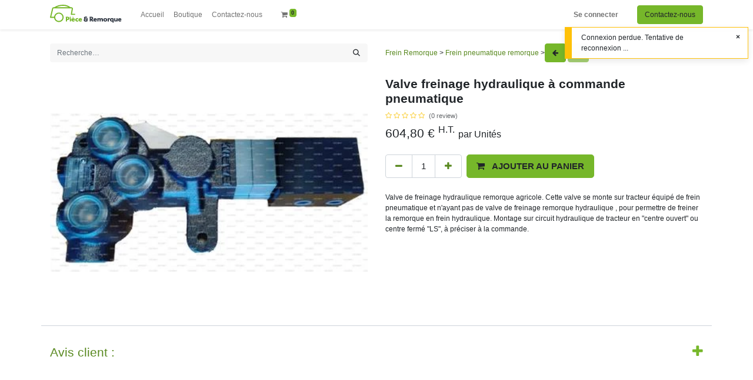

--- FILE ---
content_type: text/html; charset=utf-8
request_url: https://remorque-piece.fr/piece-agricole/valve-freinage-hydro-commande-pneumatique/
body_size: 6727
content:

        


<!DOCTYPE html>
        
        
        
<html lang="fr-FR" data-website-id="5" data-main-object="product.template(296248,)" data-add2cart-redirect="1">
    <head>
                
        <meta charset="utf-8"/>
        <meta http-equiv="X-UA-Compatible" content="IE=edge,chrome=1"/>
            <meta name="viewport" content="width=device-width, initial-scale=1, user-scalable=no"/>
        <meta name="viewport" content="width=device-width, initial-scale=1"/>
        <meta name="generator" content="Odoo"/>
                <meta name="description" content="Valve de freinage hydraulique remorque agricole.
Cette valve se monte sur tracteur équipé de frein pneumatique et n&#39;ayant pas de valve de freinage remorque hydraulique , pour permettre de freiner la remorque en frein hydraulique.
Montage sur circuit hydraulique de tracteur en &#34;centre ouvert&#34; ou centre fermé &#34;LS&#34;.

"/>
        
        <meta property="og:type" content="website"/>
        <meta property="og:title" content="Valve de freinage hydraulique remorque agricole, montée sur tracteur."/>
        <meta property="og:site_name" content="remorque-piece"/>
        <meta property="og:url" content="https://remorque-piece.fr/piece-agricole/valve-freinage-hydro-commande-pneumatique/"/>
        <meta property="og:image" content="https://remorque-piece.fr/media/images/valve-freinage-hydro-commande-pneumatique.400x400.jpg"/>
        <meta property="og:description" content="Valve de freinage hydraulique remorque agricole.
Cette valve se monte sur tracteur équipé de frein pneumatique et n&#39;ayant pas de valve de freinage remorque hydraulique , pour permettre de freiner la remorque en frein hydraulique.
Montage sur circuit hydraulique de tracteur en &#34;centre ouvert&#34; ou centre fermé &#34;LS&#34;.

"/>
            
        
        <link rel="canonical" href="https://remorque-piece.fr/piece-agricole/valve-freinage-hydro-commande-pneumatique/"/>
        
        <link rel="preconnect" href="https://fonts.gstatic.com/" crossorigin=""/>
        <title>Valve de freinage hydraulique remorque agricole, montée sur tracteur
                .</title>
        <link type="image/x-icon" rel="shortcut icon" href="/web/image/website/5/favicon?unique=f7df2c9"/>
        <link rel="preload" href="/web/static/src/libs/fontawesome/fonts/fontawesome-webfont.woff2?v=4.7.0" as="font" crossorigin=""/>
        <link type="text/css" rel="stylesheet" href="/web/assets/891249-55a641c/5/web.assets_frontend.min.css" data-asset-bundle="web.assets_frontend" data-asset-version="55a641c"/>
        <script id="web.layout.odooscript" type="text/javascript">
            var odoo = {
                csrf_token: "74232a8c9b4f0626053131e070bfb41b400285abo1798085701",
                debug: "",
            };
        </script>
        <script type="text/javascript">
            odoo.__session_info__ = {"is_admin": false, "is_system": false, "is_website_user": true, "user_id": false, "is_frontend": true, "profile_session": null, "profile_collectors": null, "profile_params": null, "show_effect": true, "bundle_params": {"lang": "en_US", "website_id": 5}, "translationURL": "/website/translations", "cache_hashes": {"translations": "43d7f6014d90dbd98110f09d46c05cab9c8430e6"}, "geoip_country_code": null, "geoip_phone_code": null, "lang_url_code": "fr"};
            if (!/(^|;\s)tz=/.test(document.cookie)) {
                const userTZ = Intl.DateTimeFormat().resolvedOptions().timeZone;
                document.cookie = `tz=${userTZ}; path=/`;
            }
        </script>
        <script defer="defer" type="text/javascript" src="/web/assets/868805-0300819/5/web.assets_frontend_minimal.min.js" data-asset-bundle="web.assets_frontend_minimal" data-asset-version="0300819"></script>
        <script defer="defer" type="text/javascript" data-src="/web/assets/890147-1554685/5/web.assets_frontend_lazy.min.js" data-asset-bundle="web.assets_frontend_lazy" data-asset-version="1554685"></script>
        
        <!-- Google tag (gtag.js) -->
<script async src="https://www.googletagmanager.com/gtag/js?id=G-2GFPYD02QW"></script>
<script>
  window.dataLayer = window.dataLayer || [];
  function gtag(){dataLayer.push(arguments);}
  gtag('js', new Date());

  gtag('config', 'G-2GFPYD02QW');
</script>
    </head>
    <body>
        <div id="wrapwrap" class="   ">
                <header id="top" data-anchor="true" data-name="Header" class="  o_header_standard">
                    
    <nav data-name="Navbar" class="navbar navbar-expand-lg navbar-light o_colored_level o_cc shadow-sm">
        
            <div id="top_menu_container" class="container justify-content-start justify-content-lg-between">
                
    <a href="/" class="navbar-brand logo me-4">
            
            <span role="img" aria-label="Logo of remorque-piece" title="remorque-piece"><img src="/web/image/website/5/logo/remorque-piece?unique=f7df2c9" class="img img-fluid" width="95" height="40" alt="remorque-piece" loading="lazy"/></span>
        </a>
    
                
                <div id="top_menu_collapse" class="collapse navbar-collapse order-last order-lg-0">
    <ul id="top_menu" role="menu" class="nav navbar-nav o_menu_loading flex-grow-1">
        
                        
    <li role="presentation" class="nav-item">
        <a role="menuitem" href="/" class="nav-link ">
            <span>Accueil</span>
        </a>
    </li>
    <li role="presentation" class="nav-item">
        <a role="menuitem" href="/agri-pieces-remorque" class="nav-link ">
            <span>Boutique</span>
        </a>
    </li>
    <li role="presentation" class="nav-item">
        <a role="menuitem" href="/contactus" class="nav-link ">
            <span>Contactez-nous</span>
        </a>
    </li>
        
            <li class="nav-item mx-lg-3 divider d-none"></li> 
            <li class="o_wsale_my_cart align-self-md-start  nav-item mx-lg-3">
                <a href="/shop/cart" class="nav-link">
                    <i class="fa fa-shopping-cart"></i>
                    <sup class="my_cart_quantity badge text-bg-primary" data-order-id="">0</sup>
                </a>
            </li>
        
                        
            <li class="nav-item ms-lg-auto o_no_autohide_item">
                <a href="/web/login" class="nav-link fw-bold">Se connecter</a>
            </li>
                        
        
        
                    
    </ul>

                    
                </div>
                
        <div class="oe_structure oe_structure_solo ms-lg-4">
            <section class="s_text_block" data-snippet="s_text_block" data-name="Text">
                <div class="container">
                    <a href="/contactus" class="btn btn-primary btn_cta">Contactez-nous</a>
                </div>
            </section>
        </div>
                
    <button type="button" data-bs-toggle="collapse" data-bs-target="#top_menu_collapse" class="navbar-toggler ms-auto">
        <span class="navbar-toggler-icon o_not_editable"></span>
    </button>
            </div>
        
    </nav>
    
        </header>
                <main>
                    
            <div itemscope="itemscope" itemtype="http://schema.org/Product" id="wrap" class="js_sale o_wsale_product_page">
                <div class="oe_structure oe_empty oe_structure_not_nearest" id="oe_structure_website_sale_product_1" data-editor-message="DROP BUILDING BLOCKS HERE TO MAKE THEM AVAILABLE ACROSS ALL PRODUCTS"></div>
                <section id="product_detail" class="container py-4 oe_website_sale " data-view-track="1" data-product-tracking-info="{&#34;item_id&#34;: 308216, &#34;item_name&#34;: &#34;[VAFREINHYDROSAFAIR] Valve freinage hydraulique \u00e0 commande pneumatique&#34;, &#34;item_category&#34;: &#34;Frein hydraulique remorque&#34;, &#34;currency&#34;: &#34;EUR&#34;, &#34;price&#34;: 604.8000000000001}">
                    <div class="row align-items-center">
                        <div class="col-lg-6 d-flex align-items-center">
                            <div class="d-flex justify-content-between w-100">
    <form method="get" style="width: 600px;" class="o_searchbar_form o_wait_lazy_js s_searchbar_input o_wsale_products_searchbar_form me-auto flex-grow-1 mb-2 mb-lg-0" action="/search" data-snippet="s_searchbar_input">
            <div role="search" class="input-group me-sm-2">
        <input type="search" name="q" class="search-query form-control oe_search_box border-0 text-bg-light" placeholder="Recherche…" value="" data-search-type="products" data-limit="5" data-display-image="true" data-display-description="true" data-display-extra-link="true" data-display-detail="true" data-order-by="name asc"/>
        <button type="submit" aria-label="Rechercher" title="Rechercher" class="btn oe_search_button btn btn-light">
            <i class="oi oi-search"></i>
        </button>
    </div>

            <input name="order" type="hidden" class="o_search_order_by" value="name asc"/>
            
        
        </form>
        <div class="o_pricelist_dropdown dropdown d-none">

            <a role="button" href="#" data-bs-toggle="dropdown" class="dropdown-toggle btn btn-light">
                Liste de prix publique
            </a>
            <div class="dropdown-menu" role="menu">
                    <a role="menuitem" class="dropdown-item" href="/shop/change_pricelist/1">
                        <span class="switcher_pricelist" data-pl_id="1">Liste de prix publique</span>
                    </a>
            </div>
        </div>
                            </div>
                        </div>
                        <div class="col-lg-6 d-flex align-items-center">
                            
                            <ol class="breadcrumb p-0 mb-2 m-lg-0">
                                <li class="breadcrumb-item">
                                        <a rel="nofollow" href="/agri-freinage-remorque/">Frein Remorque</a> >
                                        <a rel="nofollow" href="/agri-frein-remorque/">Frein pneumatique remorque</a> >
                                </li>
                            </ol>
                           <div class="col-lg-2 d-flex align-items-center">
        <div id="previous_and_next_iv">
            <a class="btn btn-primary pull-left mt10 mb10" href="/piece-agricole/valve-frein-remorque-tracteur-zetor-serie-proxima-ur1-53244902?category=474">
                <i class="fa fa-arrow-left"></i>
            </a>
            <a class="btn btn-primary pull-right mt10 mb10 disabled" href="/piece-agricole/valve-freinage-hydro-commande-pneumatique?category=474">
                <i class="fa fa-arrow-right"></i>
            </a>
        </div>
                           </div>
                        </div>
                    </div>
                    
        <div class="row" id="product_detail_main" data-name="Product Page" data-image_width="50_pc" data-image_layout="carousel">
            <div class="col-lg-6 mt-lg-4 o_wsale_product_images position-relative">
        <div id="o-carousel-product" class="carousel slide position-sticky mb-3 overflow-hidden" data-bs-ride="carousel" data-bs-interval="0" data-name="Carrousel de produits">
            <div class="o_carousel_product_outer carousel-outer position-relative flex-grow-1">
                <div class="carousel-inner h-100">
                        <div class="carousel-item h-100 active">
        <div>

            <img style="width: 100%; height: 400px" alt="valve sur tracteur de freinage hydraulique à commande pneumatique sur la remorque" srcset="/media/images/valve-freinage-hydro-commande-pneumatique.400x400.jpg" loading="lazy"/>
        </div>
                        </div>
                </div>
            </div>
        <div class="o_carousel_product_indicators pt-2 overflow-hidden">
        </div>
        </div>
            </div>
            <div id="product_details" class="col-lg-6 mt-md-4">
                <h1 itemprop="name">Valve freinage hydraulique à commande pneumatique</h1>
                <span itemprop="url" style="display:none;">https://remorque-piece.fr/piece-agricole/valve-freinage-hydro-commande-pneumatique/</span>
                <span itemprop="image" style="display:none;">https://remorque-piece.fr/web/image/product.template/296248/image_1920?unique=684c749</span>
                    <a href="#o_product_page_reviews" class="o_product_page_reviews_link text-decoration-none">
        <div class="o_website_rating_static">
                    <i class="fa fa-star-o" role="img"></i>
                    <i class="fa fa-star-o" role="img"></i>
                    <i class="fa fa-star-o" role="img"></i>
                    <i class="fa fa-star-o" role="img"></i>
                    <i class="fa fa-star-o" role="img"></i>
                <small class="text-muted ms-1">
                    (0 review)
                </small>
        </div>
                    </a>
                
                <form action="/shop/cart/update" method="POST">
                    <input type="hidden" name="csrf_token" value="dc4505ecb76b18ddd00c6e1d225b5adea3491123o1796050040"/>
                    <div class="js_product js_main_product mb-3">
                        <div>
        <div itemprop="offers" itemscope="itemscope" itemtype="http://schema.org/Offer" class="product_price mt-2 mb-3 d-inline-block">
            <h3 class="css_editable_mode_hidden">
                <span class="oe_price" style="white-space: nowrap;" data-oe-type="monetary" data-oe-expression="combination_info[&#39;price&#39;]"><span class="oe_currency_value">604,80</span> €</span>
                <span itemprop="price" style="display:none;">604.8000000000001</span>
                <span itemprop="priceCurrency" style="display:none;">EUR</span>
                <span style="text-decoration: line-through; white-space: nowrap;" itemprop="listPrice" class="text-danger oe_default_price ms-1 h5 d-none" data-oe-type="monetary" data-oe-expression="combination_info[&#39;list_price&#39;]"><span class="oe_currency_value">604,80</span> €</span>
                <sup>H.T.</sup>
                <small><small>
                   par
                    <span>Unités</span>
                </small></small>
            </h3>
            <h3 class="css_non_editable_mode_hidden decimal_precision" data-precision="2">
                <span><span class="oe_currency_value">604,80</span> €</span>
                <sup>H.T.</sup>
               par
                <span>Unités</span>
            </h3>
        </div>
        <div id="product_unavailable" class="d-none">
            <h3 class="fst-italic">Not Available For Sale</h3>
        </div>
                        </div>
                        
                            <input type="hidden" class="product_id" name="product_id" value="308216"/>
                            <input type="hidden" class="product_template_id" name="product_template_id" value="296248"/>
                            <input type="hidden" class="product_category_id" name="product_category_id" value="474"/>
                                <ul class="d-none js_add_cart_variants mb-0" data-attribute_exclusions="{&#39;exclusions: []&#39;}"></ul>
                        
                        <p class="css_not_available_msg alert alert-warning">This combination does not exist.</p>
                        <div id="o_wsale_cta_wrapper" class="d-flex flex-wrap align-items-center">
                            
                            <div contenteditable="false" class="css_quantity input-group d-inline-flex me-2 mb-2 align-middle input-group-lg">
                                <a class="btn btn-link js_add_cart_json" aria-label="Remove one" title="Remove one" href="#">
                                    <i class="fa fa-minus"></i>
                                </a>
                                <input type="text" class="form-control quantity text-center" data-min="1" name="add_qty" value="1"/>
                                <a class="btn btn-link float_left js_add_cart_json" aria-label="Add one" title="Add one" href="#">
                                    <i class="fa fa-plus"></i>
                                </a>
                            </div>

                            <div id="add_to_cart_wrap" class="d-inline-flex align-items-center mb-2 me-auto">
                                
                                <a data-animation-selector=".o_wsale_product_images" role="button" id="add_to_cart" href="#" class="btn btn-primary js_check_product a-submit flex-grow-1 btn-lg">
                                    <i class="fa fa-shopping-cart me-2"></i>
                                    <span style="font-weight: bold">AJOUTER AU PANIER</span>
                                </a>
                            </div>
                            <div id="product_option_block" class="d-flex flex-wrap w-100"></div>
                        </div>
                        <div class="availability_messages o_not_editable"></div>
                        <div id="contact_us_wrapper" class="d-none oe_structure oe_structure_solo ">
                            <section class="s_text_block" data-snippet="s_text_block" data-name="Text">
                                <div class="container">
                                    <a class="btn btn-primary btn_cta" href="/contactus">Contact Us
                                    </a>
                                </div>
                            </section>
                        </div>
                    </div>
                </form>
                <div id="product_attributes_simple">
                    <table class="table table-sm text-muted d-none">
                    </table>
                </div>
                
                
                <div itemprop="description" class="oe_structure oe_empty mt16" id="product_full_description"><p>Valve de freinage hydraulique remorque agricole. Cette valve se monte sur tracteur équipé de frein pneumatique et n'ayant pas de valve de freinage remorque hydraulique , pour permettre de freiner la remorque en frein hydraulique. Montage sur circuit hydraulique de tracteur en "centre ouvert" ou centre fermé "LS", à préciser à la commande.</p></div>

                
            </div>

        <div class="o_shop_discussion_rating" data-anchor="true">
            <section id="o_product_page_reviews" class="container pt32 pb32" data-anchor="true">
                <a class="o_product_page_reviews_title d-flex justify-content-between text-decoration-none collapsed" type="button" data-bs-toggle="collapse" data-bs-target="#o_product_page_reviews_content" aria-expanded="false" aria-controls="o_product_page_reviews_content">
                    <h3 class="mb32">Avis client :</h3>
                    <i class="fa align-self-start"></i>
                </a>
                <div id="o_product_page_reviews_content" class="collapse">
        <div id="discussion" data-anchor="true" class="d-print-none o_portal_chatter o_not_editable p-0" data-res_model="product.template" data-res_id="296248" data-pager_step="5" data-allow_composer="1" data-two_columns="true" data-display_rating="True">
        </div>
                </div>
            </section>
        </div>
        </div>
                </section>
                <div class="oe_structure oe_empty oe_structure_not_nearest mt16" id="oe_structure_website_sale_product_2" data-editor-message="DROP BUILDING BLOCKS HERE TO MAKE THEM AVAILABLE ACROSS ALL PRODUCTS"></div>
            </div>
        
                </main>
                <footer id="bottom" data-anchor="true" data-name="Footer" class="o_footer o_colored_level o_cc ">
                    <div id="footer" class="oe_structure oe_structure_solo">
            <section class="s_text_block pb0 pt16" data-snippet="s_text_block" data-name="Text" style="background-image: none;">
                <div class="container">
                    <div class="row">
                        <div class="pt24 col-lg-3 o_colored_level pb0">
                            <h5><span style="font-size: 14px;">Sites Complémentaires</span><span style="font-size: 16px;"><br/><br/></span><span style="font-size: 12px;">Autre Sites SOCOMHY</span>&nbsp;<br/><a href="https://cloture-electrique-animaux.fr" data-bs-original-title="" title=""><span style="font-size: 12px;">Clôture électrique protection des animaux</span></a><br/><a href="https://piece-outils-sol.fr/?_gl=1*jgtia1*_ga*MzU5Mjc3MzgzLjE3Mjg1NzI4Njc.*_ga_XZZW0MWQRF*MTc0NDExNDA1MS40NS4wLjE3NDQxMTQwNjguNDMuMC41NjI2Mzc5ODM.&amp;_ga=2.71293264.1712477255.1744030989-359277383.1728572867" data-bs-original-title="" title=""><span style="font-size: 12px;">Pièces d'usure pour les outils du sol</span></a><br/><a href="https://socomhy.com" data-bs-original-title="" title=""><span style="font-size: 12px;">Composants hydrauliques</span></a><span style="font-size: 14px;"><br/></span><a href="https://tracteur-market.fr" data-bs-original-title="" title=""><span style="font-size: 12px;">Pièces tracteurs adaptables</span></a>				</h5></div>
                        <div class="pt24 col-lg-3 o_colored_level pb0">
                            <h5><span style="font-size: 14px;">Besoin D'aide ? Un conseil</span><span style="font-size: 16px;"><br/><br/></span></h5><p><a href="/" class="btn btn-primary" data-bs-original-title="" title=""><font class="text-o-color-2"><strong><span style="font-size: 12px;">Contactez-nous</span></strong></font></a></p><p><b><span style="font-size: 14px;">Exceptionnellement :</span><br/></b><span style="font-size: 12px;">Du lundi au vendredi</span><br/><span style="font-size: 12px;">de&nbsp;</span><b><span style="font-size: 12px;">8h</span></b><span style="font-size: 12px;">&nbsp;à&nbsp;</span><b><span style="font-size: 12px;">18h</span></b><span style="font-size: 12px;">&nbsp;au&nbsp;</span><b><span style="font-size: 12px;">02 52 43 06 07</span><br/></b><span style="font-size: 12px;">38 rue de Montréal, Acti Sud,</span><br/><span style="font-size: 12px;">85000 La Roche sur Yon</span></p></div>
                        <div id="connect" class="pt24 o_colored_level col-lg-3 pb0">
                            <h5><span style="font-size: 14px;">Aides et services&nbsp;</span></h5><p><a href="http://test.jrf.fr/page/pratique-site"><span style="font-size: 12px;">Naviguer sur ce site</span></a><br/><a href="http://test.jrf.fr/page/societe-socomhy-presentation"><span style="font-size: 12px;">Qui sommes
     nous ?</span></a></p></div><div id="connect" class="pt24 o_colored_level col-lg-3 pb0"><h5><span style="font-size: 14px;">A propos</span></h5><p><a href="http://test.jrf.fr/page/terms-and-conditions"><span style="font-size: 12px;">Conditions
générales de ventes</span></a><br/><a href="http://test.jrf.fr/page/donnees-personnelles"><span style="font-size: 12px;">Données
personnelles &amp; Cookies</span></a><br/><a href="http://test.jrf.fr/page/mentions-legales"><span style="font-size: 12px;">Mentions
légales</span></a></p></div>
                    </div>
                </div>
            </section><section class="s_text_block pt0 pb0" data-snippet="s_text_block" data-name="Text" style="background-image: none;">
                <div class="container">
                    <div class="row">
                        <div class="pt24 pb24 o_colored_level col-lg-4">
                            <p><span style="font-size: 12px;">Paiement sécurisé</span><br/><span class="fa fa-cc-mastercard fa-2x" data-bs-original-title="" title="" aria-describedby="tooltip965276"></span>&nbsp;<span class="fa fa-cc-visa fa-2x" data-bs-original-title="" title="" aria-describedby="tooltip11261"></span>&nbsp;<span class="fa fa-credit-card-alt fa-2x" data-bs-original-title="" title="" aria-describedby="tooltip56585"></span></p></div>
                        <div class="pt24 pb24 o_colored_level col-lg-4">
                            <p><span style="font-size: 12px;">Transporteurs<br/><img src="/web/image/569-439d34d1/transporteurs.png" alt="" class="img img-fluid o_we_custom_image" data-original-id="568" data-original-src="/web/image/568-664ce3ae/transporteurs.png" data-mimetype="image/png" data-bs-original-title="" title="" aria-describedby="tooltip754557" data-resize-width="128" loading="lazy"/></span><span style="font-size: 14px;"></span></p></div>
                        <div id="connect" class="pt24 pb24 o_colored_level col-lg-4">
                            <p><span style="font-size: 12px;">Suivez-nous</span><span style="font-size: 14px;"></span></p><div class="s_social_media text-start o_not_editable no_icon_color" data-snippet="s_social_media" data-name="Réseaux sociaux" bis_skin_checked="1">
        <h4 class="s_social_media_title d-none o_default_snippet_text">Réseaux sociaux</h4>
<a target="_blank" href="/website/social/facebook" class="s_social_media_facebook"><i class="fa o_editable_media fa-facebook m-1"></i></a>
<a target="_blank" href="/website/social/twitter" class="s_social_media_twitter"><i class="fa o_editable_media fa-twitter m-1"></i></a>
<a target="_blank" href="/website/social/linkedin" class="s_social_media_linkedin"><i class="fa o_editable_media fa-linkedin m-1"></i></a>
</div></div></div>
                </div>
            </section>
        </div>
    <div class="o_footer_copyright o_colored_level o_cc" data-name="Copyright">
                        <div class="container py-3">
                            <div class="row">
                                <div class="col-sm text-center text-sm-start text-muted">
                                    <span class="o_footer_copyright_name me-2">Copyright ©&nbsp;Pièces-remorque</span>
        
        
                                </div>
                                <div class="col-sm text-center text-sm-end o_not_editable">
        <div class="o_brand_promotion">
		<xpath expr="//final_message" position="replace">
		</xpath>
        </div>
                                </div>
                            </div>
                        </div>
                    </div>
                </footer>
            </div>
            <script id="tracking_code" async="1" src="https://www.googletagmanager.com/gtag/js?id=G-2GFPYD02QW"></script>
            <script>
                window.dataLayer = window.dataLayer || [];
                function gtag(){dataLayer.push(arguments);}
                gtag('js', new Date());
                gtag('config', 'G-2GFPYD02QW');
            </script>
        
        </body>
</html>

--- FILE ---
content_type: image/svg+xml; charset=utf-8
request_url: https://remorque-piece.fr/web/image/website/5/logo/remorque-piece?unique=f7df2c9
body_size: 2569
content:
<?xml version="1.0" encoding="UTF-8"?>
<!-- Generator: Adobe Illustrator 23.0.1, SVG Export Plug-In . SVG Version: 6.00 Build 0)  -->
<svg version="1.1" id="Calque_1" xmlns="http://www.w3.org/2000/svg" xmlns:xlink="http://www.w3.org/1999/xlink" x="0px" y="0px" viewBox="0 0 465 130" style="enable-background:new 0 0 465 130;" xml:space="preserve">
<style type="text/css">
	.st0{fill:#343B46;}
	.st1{fill:#76B72A;}
</style>
<g>
	<g>
		<path class="st0" d="M224,91.9c-0.7-0.5-1.1-0.8-1.1-0.8c-0.3-0.3-0.6-0.6-0.9-1.1c-0.8-1.2-1.2-2.5-1.2-4.1    c0-5.3,4.2-8.4,11.5-8.4c3.3,0,6,0.5,8.6,1.7c1.1,0.5,1.5,0.9,1.5,1.5c0,0.5-0.2,1.1-0.8,2.3l-0.8,1.7c-0.4,0.7-0.6,1-1.2,1    c-0.3,0-0.6-0.1-1-0.3c-0.8-0.3-1.3-0.6-1.5-0.6c-1.3-0.6-2.7-0.8-3.9-0.8c-2.3,0-3.8,1.2-3.8,3c0,2.2,1.9,3.6,5.2,3.6h1.7v-1.1    c0-0.6,0-0.7,0.4-0.9c0.5-0.2,1.7-0.4,3.3-0.4c1.7,0,3,0.2,3.5,0.5c0.3,0.1,0.4,0.4,0.4,0.9v1h1.2c1.2,0,1.4,0.3,1.4,3    c0,1,0,1.3-0.1,1.6c-0.2,0.6-0.6,0.8-1.3,0.8h-0.9v5.9c0,1.2,0,1.3,0.8,2.4c0.4,0.5,0.5,0.8,0.5,1.3c0,0.7-0.5,1.5-1.3,1.9    c-2.9,1.7-7.6,2.7-12.2,2.7c-7.8,0-12.8-3.9-12.8-10c0-3.7,1.8-6.6,5.4-8C224.2,92,224.1,92,224,91.9z M232.9,96    c-3.5,0-5.1,1.2-5.1,3.8c0,2.4,1.6,3.7,4.4,3.7c2.7,0,4-1.3,4-4V96H232.9z"/>
	</g>
	<g>
		<path class="st0" d="M266.1,107.4c0,1-0.1,1.3-0.5,1.6c-0.4,0.3-1.6,0.4-3.7,0.4c-2.2,0-3.2-0.1-3.7-0.4c-0.3-0.2-0.4-0.5-0.4-1.4    V84.5c0-0.8-0.1-1.3-0.5-2.3c-0.2-0.6-0.3-0.9-0.3-1.3c0-2.2,1.5-2.6,8.1-2.6c5.8,0,8.7,0.6,11.4,2.2c2.5,1.5,4,4.5,4,8.1    c0,4.3-2.2,7.6-5.8,8.6l7.4,9.2l1.2,1.4c0.1,0.2,0.2,0.4,0.2,0.6c0,0.6-0.7,1-1.9,1l-2.9,0c-0.4,0-0.7,0-1.1,0    c-2.8,0-3.6-0.2-4.3-1.2l-0.7-1l-6.6-8.4V107.4z M266.1,93.2h1.2c3.6,0,5.4-1.4,5.4-4.4c0-2.7-1.7-4.2-4.7-4.2l-0.3,0l-1.5,0h-0.2    L266.1,93.2L266.1,93.2z"/>
	</g>
	<g>
		<path class="st0" d="M295.2,104.1c1.5,0,3.4-0.4,4.8-1.1l1.9-0.9c0.2-0.1,0.6-0.2,0.7-0.2c0.6,0,1,0.6,1,1.6    c0,1.2-0.3,2.8-0.6,3.3c-0.9,1.6-5.1,3-8.6,3c-7.1,0-12.3-4.8-12.3-11.1c0-6.1,5.4-11.3,11.7-11.3c6.4,0,11.3,4.7,11.3,10.7    c0,1.6-0.6,2-2.7,2h-12.6C290.2,102.5,292.4,104.1,295.2,104.1z M297.7,96c-0.2-1.6-1.7-2.7-3.5-2.7c-1.9,0-3.3,1-3.8,2.7H297.7z"/>
	</g>
	<g>
		<path class="st0" d="M322.6,87.5c2.9,0,4.6,1.1,6.1,3.7c1.4-2.3,4.5-3.7,7.7-3.7c2.4,0,4.5,0.8,5.9,2.4c1.2,1.3,1.7,3,1.7,5.8    v11.5c0,1.3,0,1.7-0.4,1.9c-0.5,0.3-0.9,0.4-3.6,0.4c-2.3,0-2.6,0-3.1-0.4c-0.3-0.2-0.4-0.6-0.4-1.9v-9.4c0-2.2-1.1-3.4-3-3.4    c-2.5,0-3.7,1.6-3.7,4.9v7.9c0,1.3,0,1.7-0.4,1.9c-0.4,0.3-0.9,0.4-3.6,0.4c-2.3,0-2.7,0-3.2-0.4c-0.3-0.2-0.4-0.6-0.4-1.9v-9.4    c0-2.1-1-3.4-2.8-3.4c-1.2,0-2.4,0.6-3.1,1.3c-0.6,0.8-0.8,1.8-0.8,3.6v7.9c0,1.3-0.1,1.7-0.4,1.9c-0.4,0.3-0.9,0.4-3.6,0.4    c-2.3,0-2.7,0-3.1-0.4c-0.3-0.2-0.4-0.6-0.4-1.9V93.7c0-1.7-0.1-2.7-0.3-3.4c-0.1-0.5-0.2-0.8-0.2-1c0-1.2,1.2-1.6,4.6-1.6    c2.9,0,3.5,0.4,3.5,2.3v0.2C317.9,88.3,320.1,87.5,322.6,87.5z"/>
	</g>
	<g>
		<path class="st0" d="M359.2,87.5c8,0,12.8,4.2,12.8,11.2c0,7-4.8,11.2-12.8,11.2c-8,0-12.8-4.2-12.8-11.2    C346.4,91.7,351.2,87.5,359.2,87.5z M359.2,103.8c2.8,0,4.9-2.2,4.9-5.2s-2.1-5.2-4.9-5.2c-2.8,0-4.9,2.2-4.9,5.2    S356.4,103.8,359.2,103.8z"/>
	</g>
	<g>
		<path class="st0" d="M387.1,87.5c1,0,2.2,0.5,3,1.3c0.6,0.5,0.9,1.2,0.9,1.6c0,0.4-0.6,1.2-1.6,2.4c-1,1.2-2.2,2.1-2.7,2.1    c-0.1,0-0.2,0-0.3-0.1l-0.5-0.3c-0.3-0.2-0.6-0.3-0.8-0.3c-0.6,0-1.2,0.6-1.7,1.5c-0.8,1.4-1.1,3.3-1.1,6.7v4.9    c0,1.3,0,1.7-0.4,1.9c-0.5,0.3-0.9,0.4-3.7,0.4c-2.3,0-2.6,0-3.1-0.4c-0.3-0.2-0.4-0.6-0.4-1.9V94.1c0-0.8,0-1-0.4-2.4    c-0.1-0.4-0.1-0.6-0.1-0.9c0-1.1,1-1.8,3.8-2.5l2.7-0.7c0.2,0,0.4,0,0.6,0c0.8,0,1.1,0.5,1.1,1.9V91    C383.9,88.8,385.6,87.5,387.1,87.5z"/>
	</g>
	<g>
		<path class="st0" d="M404.8,109c-1.3,0.6-2.8,0.9-4.3,0.9c-6.1,0-10.9-4.8-10.9-11.1c0-6.9,5.3-11.4,13.4-11.4    c3,0,6.7,0.7,9.1,1.8c1.4,0.6,1.8,1.5,1.8,4v21.4c0,1.3,0,1.6-0.4,1.9c-0.5,0.4-0.9,0.4-3.6,0.4c-2.3,0-2.7,0-3.2-0.4    c-0.3-0.2-0.4-0.6-0.4-1.9v-6.6C405.6,108.6,405.3,108.8,404.8,109z M406,94.8c-0.7-0.5-2.2-0.7-3.6-0.7c-2.9,0-4.9,1.8-4.9,4.6    c0,2.8,2,4.7,5.1,4.7c1.3,0,2.5-0.3,3.5-1V94.8z"/>
	</g>
	<g>
		<path class="st0" d="M425,109.5c-5,0-7.6-2.5-7.6-7.2v-8c0-1.1,0-1.4-0.4-2.5c-0.1-0.4-0.1-0.7-0.1-1c0-0.5,0.3-0.9,1-1.2    c0.8-0.4,1.6-0.8,2.5-1.2c1.6-0.6,3-0.9,3.6-0.9c0.7,0,1,0.6,1,2v10.4c0,2.2,1.1,3.4,3.1,3.4c2.5,0,3.7-1.6,3.7-4.9v-4.1    c0-1.1,0-1.4-0.4-2.5c-0.1-0.4-0.2-0.7-0.2-1c0-0.5,0.3-0.9,1-1.2c0.8-0.4,1.7-0.8,2.6-1.2c1.6-0.6,3-0.9,3.6-0.9c0.7,0,1,0.6,1,2    v13.7c0,2.3,0,3,0.2,3.5c0.2,0.6,0.3,0.9,0.3,1c0,1.1-1.3,1.6-4.6,1.6c-2.4,0-3.1-0.6-3.4-2.5C430.1,108.5,427.8,109.5,425,109.5z    "/>
	</g>
	<g>
		<path class="st0" d="M455,104.1c1.5,0,3.4-0.4,4.8-1.1l1.9-0.9c0.2-0.1,0.6-0.2,0.7-0.2c0.6,0,1,0.6,1,1.6c0,1.2-0.3,2.8-0.6,3.3    c-0.9,1.6-5.1,3-8.6,3c-7.1,0-12.3-4.8-12.3-11.1c0-6.1,5.4-11.3,11.7-11.3c6.4,0,11.3,4.7,11.3,10.7c0,1.6-0.6,2-2.7,2h-12.6    C450,102.5,452.2,104.1,455,104.1z M457.5,96c-0.2-1.6-1.7-2.7-3.5-2.7c-1.9,0-3.3,1-3.8,2.7H457.5z"/>
	</g>
</g>
<g>
	<g>
		<g>
			<path class="st1" d="M111.2,107.4c0,1-0.1,1.3-0.5,1.6c-0.4,0.3-1.6,0.4-3.7,0.4c-2.2,0-3.2-0.1-3.7-0.4     c-0.3-0.2-0.4-0.5-0.4-1.4V84.5c0-0.8-0.1-1.3-0.5-2.3c-0.2-0.6-0.3-0.9-0.3-1.3c0-2.1,1.6-2.6,8-2.6c2.6,0,5,0.1,7.3,0.5     c5.7,0.9,8.8,4.4,8.8,10.2c0,7-4.3,10.7-12.6,10.7h-0.5h-1.7h-0.3V107.4z M111.2,93.2h0.6h0.6c3.4,0,5.4-1.7,5.4-4.6     c0-2.5-1.8-4.1-4.7-4.1l-0.3,0l-1.5,0h-0.2L111.2,93.2L111.2,93.2z"/>
		</g>
	</g>
	<g>
		<g>
			<path class="st1" d="M127.9,82c0-2.3,1.8-4.1,4.1-4.1c2.3,0,4.1,1.8,4.1,4.1c0,2.3-1.9,4.1-4.1,4.1     C129.7,86.1,127.9,84.3,127.9,82z M135.8,109.1c-0.4,0.3-0.9,0.4-3.6,0.4c-2.3,0-2.7,0-3.1-0.4c-0.3-0.2-0.4-0.6-0.4-1.9V94.2     c0-1.1,0-1.4-0.4-2.5c-0.1-0.4-0.2-0.7-0.2-1c0-0.5,0.3-0.9,1-1.2c0.8-0.4,1.7-0.8,2.6-1.2c1.6-0.6,3-0.9,3.6-0.9     c0.7,0,1,0.6,1,2v17.6C136.2,108.5,136.2,108.8,135.8,109.1z"/>
		</g>
	</g>
	<g>
		<g>
			<path class="st1" d="M152,104.1c1.5,0,3.4-0.4,4.8-1.1l1.9-0.9c0.2-0.1,0.6-0.2,0.7-0.2c0.6,0,1,0.6,1,1.6c0,1.2-0.3,2.8-0.6,3.3     c-0.9,1.6-5.1,3-8.6,3c-7.1,0-12.3-4.8-12.3-11.1c0-6.1,5.4-11.3,11.7-11.3c6.4,0,11.3,4.7,11.3,10.7c0,1.6-0.6,2-2.7,2h-12.6     C147.1,102.5,149.3,104.1,152,104.1z M154.5,96c-0.2-1.6-1.7-2.7-3.5-2.7c-1.9,0-3.3,1-3.8,2.7H154.5z"/>
		</g>
	</g>
	<g>
		<g>
			<path class="st1" d="M164.2,98.8c0-6.5,5.4-11.4,12.4-11.4c2.3,0,4.5,0.5,5.9,1.3c1.1,0.7,1.6,2,1.6,4.7c0,1.2-0.4,1.7-1.2,1.7     c-0.5,0-0.9-0.1-1.8-0.7c-1.5-0.8-2.4-1.1-3.7-1.1c-3,0-4.8,2-4.8,5.1c0,3.1,2,5.4,5,5.4c1.5,0,2.7-0.4,4.6-1.5     c0.5-0.3,1.2-0.6,1.6-0.6c0.6,0,1,0.5,1,1.2c0,0.4-0.2,1.3-0.4,1.9c-0.5,1.4-1,2.5-1.5,3.3c-0.3,0.5-0.7,0.8-1.4,1     c-1,0.4-3.1,0.7-4.3,0.7C169.5,109.9,164.2,105.3,164.2,98.8z"/>
		</g>
	</g>
	<g>
		<g>
			<path class="st1" d="M198.3,104.1c1.5,0,3.4-0.4,4.8-1.1l1.9-0.9c0.2-0.1,0.6-0.2,0.7-0.2c0.6,0,1,0.6,1,1.6     c0,1.2-0.3,2.8-0.6,3.3c-0.9,1.6-5.1,3-8.6,3c-7.1,0-12.3-4.8-12.3-11.1c0-6.1,5.4-11.3,11.7-11.3c6.4,0,11.3,4.7,11.3,10.7     c0,1.6-0.6,2-2.7,2h-12.6C193.3,102.5,195.6,104.1,198.3,104.1z M200.8,96c-0.2-1.6-1.7-2.7-3.5-2.7c-1.9,0-3.3,1-3.8,2.7H200.8z     "/>
		</g>
	</g>
	<g>
		<g>
			<path class="st1" d="M154.4,82.7c0,1.2-0.3,1.7-1,1.7c-0.5,0-3.3-0.8-5.4-1.4c-1.8-0.5-2.3-0.7-2.7-1c-0.3-0.3-0.4-0.6-0.4-1.3     l0-0.7c0-0.6,0.3-1.2,1-1.2c0.5,0,3.3,0.8,5.4,1.4c1.8,0.5,2.3,0.7,2.7,1c0.3,0.3,0.4,0.5,0.4,1.2L154.4,82.7z"/>
		</g>
	</g>
	<path class="st1" d="M160.4,58.9h-17.2l5.4-30.3c0.8-2.8,0.3-5.8-1.4-8.1c-1.7-2.4-4.6-3.9-7.5-3.9h-5.9C118.3,5.9,105.7,0,84.5,0   C63.4,0,43.2,5.9,27.6,16.6h-4.7c-4,0-7.6,2.6-8.9,6.7L0.1,81.2c-0.3,1.1,0,2.2,0.7,3.1c0.7,0.9,1.8,1.4,2.9,1.4h23.2   C28.7,101,41.8,113,57.6,113c17.1,0,31-13.9,31-30.9s-13.9-30.9-31-30.9c-15.8,0-28.9,11.9-30.7,27.3H8.3L21,25.3   c0.3-0.8,1-1.4,1.9-1.4h5.8h104h7c0.9,0,1.4,0.5,1.6,0.8c0.2,0.3,0.6,1,0.3,1.8c-0.1,0.2-0.1,0.3-0.1,0.5l-6.2,34.8   c0,0.1,0,0.2,0,0.3c0,0.1-0.1,0.2-0.1,0.3c0,0.1,0.1,0.3,0.1,0.4c0,0.2,0.1,0.5,0.1,0.7c0.1,0.2,0.2,0.4,0.3,0.6   c0.1,0.2,0.2,0.4,0.4,0.6c0.2,0.2,0.3,0.3,0.5,0.5c0.2,0.1,0.4,0.3,0.6,0.4c0.2,0.1,0.4,0.2,0.7,0.3c0.1,0,0.2,0.1,0.4,0.1   c0.1,0,0.2,0,0.3,0c0.1,0,0.2,0.1,0.3,0.1h21.5c2,0,3.7-1.6,3.7-3.7C164,60.5,162.4,58.9,160.4,58.9z M57.6,58.4   c13,0,23.6,10.6,23.6,23.6s-10.6,23.6-23.6,23.6S34,95.1,34,82.1S44.6,58.4,57.6,58.4z M42,16.6c12.6-6.1,27.2-9.3,42.4-9.3   c15.1,0,25.2,3.1,35.9,9.3H42z"/>
</g>
</svg>